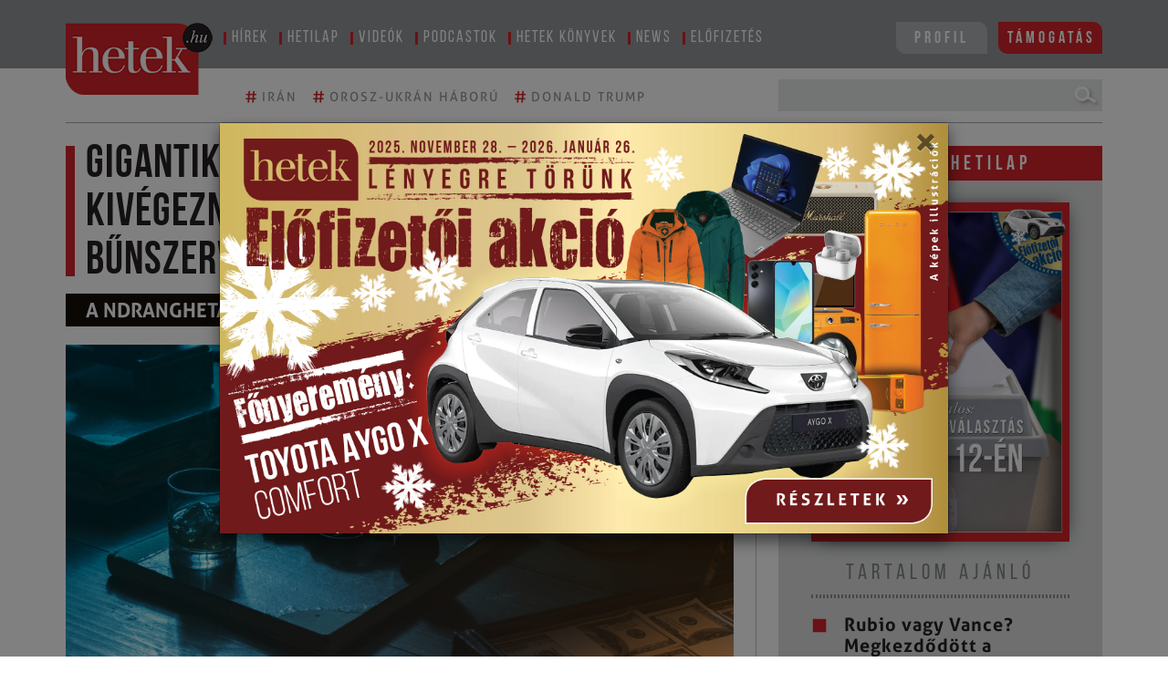

--- FILE ---
content_type: text/html; charset=utf-8
request_url: https://www.google.com/recaptcha/api2/aframe
body_size: 255
content:
<!DOCTYPE HTML><html><head><meta http-equiv="content-type" content="text/html; charset=UTF-8"></head><body><script nonce="tRi_UmTqsoCsLvOe8ciX9A">/** Anti-fraud and anti-abuse applications only. See google.com/recaptcha */ try{var clients={'sodar':'https://pagead2.googlesyndication.com/pagead/sodar?'};window.addEventListener("message",function(a){try{if(a.source===window.parent){var b=JSON.parse(a.data);var c=clients[b['id']];if(c){var d=document.createElement('img');d.src=c+b['params']+'&rc='+(localStorage.getItem("rc::a")?sessionStorage.getItem("rc::b"):"");window.document.body.appendChild(d);sessionStorage.setItem("rc::e",parseInt(sessionStorage.getItem("rc::e")||0)+1);localStorage.setItem("rc::h",'1769073202652');}}}catch(b){}});window.parent.postMessage("_grecaptcha_ready", "*");}catch(b){}</script></body></html>